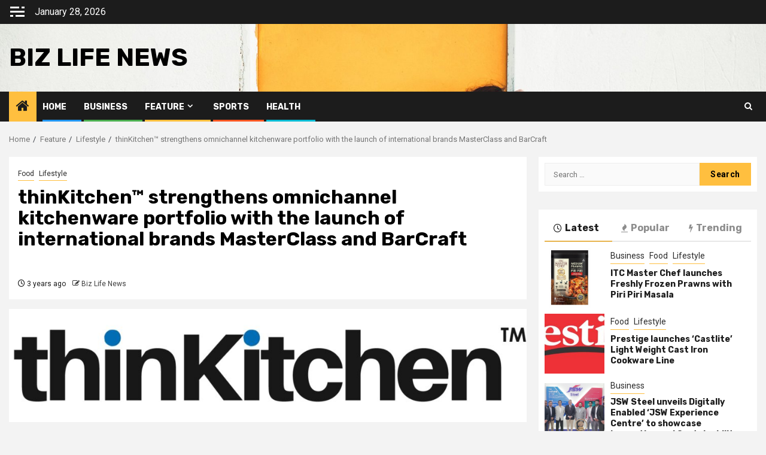

--- FILE ---
content_type: text/html; charset=utf-8
request_url: https://www.google.com/recaptcha/api2/aframe
body_size: 267
content:
<!DOCTYPE HTML><html><head><meta http-equiv="content-type" content="text/html; charset=UTF-8"></head><body><script nonce="6Mjb3_T-yJNp5MncO4oNkw">/** Anti-fraud and anti-abuse applications only. See google.com/recaptcha */ try{var clients={'sodar':'https://pagead2.googlesyndication.com/pagead/sodar?'};window.addEventListener("message",function(a){try{if(a.source===window.parent){var b=JSON.parse(a.data);var c=clients[b['id']];if(c){var d=document.createElement('img');d.src=c+b['params']+'&rc='+(localStorage.getItem("rc::a")?sessionStorage.getItem("rc::b"):"");window.document.body.appendChild(d);sessionStorage.setItem("rc::e",parseInt(sessionStorage.getItem("rc::e")||0)+1);localStorage.setItem("rc::h",'1769644557954');}}}catch(b){}});window.parent.postMessage("_grecaptcha_ready", "*");}catch(b){}</script></body></html>